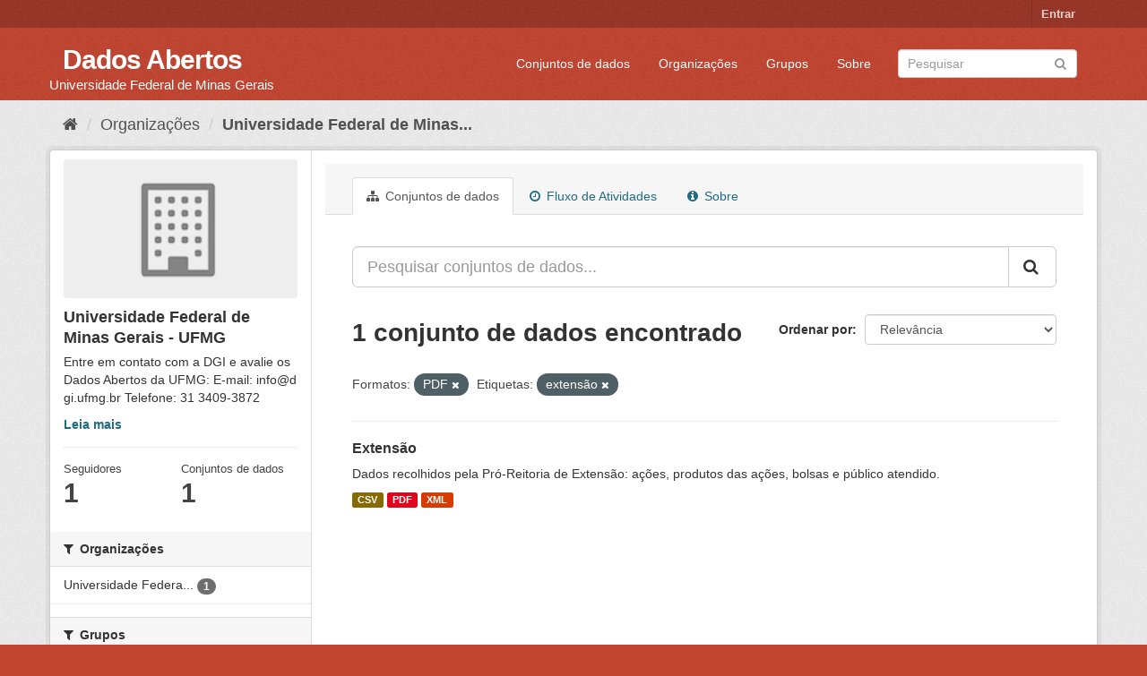

--- FILE ---
content_type: text/html; charset=utf-8
request_url: https://dados.ufmg.br/organization/universidade-federal-de-minas-gerais?res_format=PDF&tags=extens%C3%A3o
body_size: 26690
content:
<!DOCTYPE html>
<!--[if IE 9]> <html lang="pt_BR" class="ie9"> <![endif]-->
<!--[if gt IE 8]><!--> <html lang="pt_BR"> <!--<![endif]-->
  <head>
    <meta charset="utf-8" />
      <meta name="generator" content="ckan 2.9.2" />
      <meta name="viewport" content="width=device-width, initial-scale=1.0">
    <title>Universidade Federal de Minas Gerais - UFMG - Organizações - Dados Abertos </title>

    
    
  <link rel="shortcut icon" href="/base/images/ckan.ico" />
    
  <link rel="alternate" type="application/atom+xml" title="Dados Abertos  - Conjuntos de dados na organização: Universidade Federal de Minas Gerais - UFMG" href="/feeds/organization/universidade-federal-de-minas-gerais.atom" />

      
      
      
      
    

    
      
      
    

    
    <link href="/webassets/base/eb9793eb_red.css" rel="stylesheet"/>
    
  </head>

  
  <body data-site-root="https://dados.ufmg.br/" data-locale-root="https://dados.ufmg.br/" >

    
    <div class="sr-only sr-only-focusable"><a href="#content">Pular para o conteúdo</a></div>
  

  
     
<div class="account-masthead">
  <div class="container">
     
    <nav class="account not-authed" aria-label="Account">
      <ul class="list-unstyled">
        
        <li><a href="/user/login">Entrar</a></li>
         
      </ul>
    </nav>
     
  </div>
</div>

<header class="navbar navbar-static-top masthead">
    
  <div class="container">
    <div class="navbar-right">
      <button data-target="#main-navigation-toggle" data-toggle="collapse" class="navbar-toggle collapsed" type="button" aria-label="expand or collapse" aria-expanded="false">
        <span class="sr-only">Toggle navigation</span>
        <span class="fa fa-bars"></span>
      </button>
    </div>
    <hgroup class="header-text-logo-tagline navbar-left">
       
      <h1>
        <a href="/">Dados Abertos </a>
      </h1>
      
      <h2>Universidade Federal de Minas Gerais</h2>  
    </hgroup>

    <div class="collapse navbar-collapse" id="main-navigation-toggle">
      
      <nav class="section navigation">
        <ul class="nav nav-pills">
            
		<li><a href="/dataset/">Conjuntos de dados</a></li><li><a href="/organization/">Organizações</a></li><li><a href="/group/">Grupos</a></li><li><a href="/about">Sobre</a></li>
	    
        </ul>
      </nav>
       
      <form class="section site-search simple-input" action="/dataset/" method="get">
        <div class="field">
          <label for="field-sitewide-search">Buscar conjunto de dados</label>
          <input id="field-sitewide-search" type="text" class="form-control" name="q" placeholder="Pesquisar" aria-label="Search datasets"/>
          <button class="btn-search" type="submit" aria-label="Submit"><i class="fa fa-search"></i></button>
        </div>
      </form>
      
    </div>
  </div>
</header>

  
    <div class="main">
      <div id="content" class="container">
        
          
            <div class="flash-messages">
              
                
              
            </div>
          

          
            <div class="toolbar" role="navigation" aria-label="Breadcrumb">
              
                
                  <ol class="breadcrumb">
                    
<!-- Snippet snippets/home_breadcrumb_item.html start -->

<li class="home"><a href="/" aria-label="Início"><i class="fa fa-home"></i><span> Início</span></a></li>
<!-- Snippet snippets/home_breadcrumb_item.html end -->

                    
  <li><a href="/organization/">Organizações</a></li>
  <li class="active"><a href="/organization/universidade-federal-de-minas-gerais">Universidade Federal de Minas...</a></li>

                  </ol>
                
              
            </div>
          

          <div class="row wrapper">
            
            
            

            
              <aside class="secondary col-sm-3">
                
                
  
<!-- Snippet snippets/organization.html start -->





  
  <div class="module module-narrow module-shallow context-info">
    
    <section class="module-content">
      
      
        <div class="image">
          <a href="/organization/universidade-federal-de-minas-gerais">
            <img src="/base/images/placeholder-organization.png" width="200" alt="universidade-federal-de-minas-gerais" />
          </a>
        </div>
      
      
      <h1 class="heading">Universidade Federal de Minas Gerais - UFMG
        
      </h1>
      
      
      
        <p class="description">
          Entre em contato com a DGI e avalie os Dados Abertos da UFMG: 
E-mail: info@dgi.ufmg.br
Telefone: 31 3409-3872
        </p>
        <p class="read-more">
          <a href="/organization/about/universidade-federal-de-minas-gerais">Leia mais</a>
        </p>
      
      
      
        
        <div class="nums">
          <dl>
            <dt>Seguidores</dt>
            <dd data-module="followers-counter" data-module-id="a0b88748-4092-4ef1-a680-dd4e0419b401" data-module-num_followers="1"><span>1</span></dd>
          </dl>
          <dl>
            <dt>Conjuntos de dados</dt>
            <dd><span>1</span></dd>
          </dl>
        </div>
        
        
        <div class="follow_button">
          
        </div>
        
      
      
    </section>
  </div>
  
<!-- Snippet snippets/organization.html end -->

  
  <div class="filters">
    <div>
      
        
<!-- Snippet snippets/facet_list.html start -->


    
    
	
	    
	    
		<section class="module module-narrow module-shallow">
		    
			<h2 class="module-heading">
			    <i class="fa fa-filter"></i>
			    
			    Organizações
			</h2>
		    
		    
			
			    
				<nav aria-label="Organizações">
				    <ul class="list-unstyled nav nav-simple nav-facet">
					
					    
					    
					    
					    
					    <li class="nav-item">
						<a href="/organization/a0b88748-4092-4ef1-a680-dd4e0419b401?res_format=PDF&amp;tags=extens%C3%A3o&amp;organization=universidade-federal-de-minas-gerais" title="Universidade Federal de Minas Gerais - UFMG">
						    <span class="item-label">Universidade Federa...</span>
						    <span class="hidden separator"> - </span>
						    <span class="item-count badge">1</span>
						</a>
					    </li>
					
				    </ul>
				</nav>

				<p class="module-footer">
				    
					
				    
				</p>
			    
			
		    
		</section>
	    
	
    

<!-- Snippet snippets/facet_list.html end -->

      
        
<!-- Snippet snippets/facet_list.html start -->


    
    
	
	    
	    
		<section class="module module-narrow module-shallow">
		    
			<h2 class="module-heading">
			    <i class="fa fa-filter"></i>
			    
			    Grupos
			</h2>
		    
		    
			
			    
				<p class="module-content empty">Não há Grupos que correspondam a essa busca</p>
			    
			
		    
		</section>
	    
	
    

<!-- Snippet snippets/facet_list.html end -->

      
        
<!-- Snippet snippets/facet_list.html start -->


    
    
	
	    
	    
		<section class="module module-narrow module-shallow">
		    
			<h2 class="module-heading">
			    <i class="fa fa-filter"></i>
			    
			    Etiquetas
			</h2>
		    
		    
			
			    
				<nav aria-label="Etiquetas">
				    <ul class="list-unstyled nav nav-simple nav-facet">
					
					    
					    
					    
					    
					    <li class="nav-item">
						<a href="/organization/a0b88748-4092-4ef1-a680-dd4e0419b401?res_format=PDF&amp;tags=extens%C3%A3o&amp;tags=a%C3%A7%C3%B5es+extens%C3%A3o" title="">
						    <span class="item-label">ações extensão</span>
						    <span class="hidden separator"> - </span>
						    <span class="item-count badge">1</span>
						</a>
					    </li>
					
					    
					    
					    
					    
					    <li class="nav-item">
						<a href="/organization/a0b88748-4092-4ef1-a680-dd4e0419b401?res_format=PDF&amp;tags=extens%C3%A3o&amp;tags=bolsas" title="">
						    <span class="item-label">bolsas</span>
						    <span class="hidden separator"> - </span>
						    <span class="item-count badge">1</span>
						</a>
					    </li>
					
					    
					    
					    
					    
					    <li class="nav-item active">
						<a href="/organization/a0b88748-4092-4ef1-a680-dd4e0419b401?res_format=PDF" title="">
						    <span class="item-label">extensão</span>
						    <span class="hidden separator"> - </span>
						    <span class="item-count badge">1</span>
						</a>
					    </li>
					
				    </ul>
				</nav>

				<p class="module-footer">
				    
					
				    
				</p>
			    
			
		    
		</section>
	    
	
    

<!-- Snippet snippets/facet_list.html end -->

      
        
<!-- Snippet snippets/facet_list.html start -->


    
    
	
	    
	    
		<section class="module module-narrow module-shallow">
		    
			<h2 class="module-heading">
			    <i class="fa fa-filter"></i>
			    
			    Formatos
			</h2>
		    
		    
			
			    
				<nav aria-label="Formatos">
				    <ul class="list-unstyled nav nav-simple nav-facet">
					
					    
					    
					    
					    
					    <li class="nav-item">
						<a href="/organization/a0b88748-4092-4ef1-a680-dd4e0419b401?res_format=PDF&amp;tags=extens%C3%A3o&amp;res_format=CSV" title="">
						    <span class="item-label">CSV</span>
						    <span class="hidden separator"> - </span>
						    <span class="item-count badge">1</span>
						</a>
					    </li>
					
					    
					    
					    
					    
					    <li class="nav-item active">
						<a href="/organization/a0b88748-4092-4ef1-a680-dd4e0419b401?tags=extens%C3%A3o" title="">
						    <span class="item-label">PDF</span>
						    <span class="hidden separator"> - </span>
						    <span class="item-count badge">1</span>
						</a>
					    </li>
					
					    
					    
					    
					    
					    <li class="nav-item">
						<a href="/organization/a0b88748-4092-4ef1-a680-dd4e0419b401?res_format=PDF&amp;tags=extens%C3%A3o&amp;res_format=XML" title="">
						    <span class="item-label">XML</span>
						    <span class="hidden separator"> - </span>
						    <span class="item-count badge">1</span>
						</a>
					    </li>
					
				    </ul>
				</nav>

				<p class="module-footer">
				    
					
				    
				</p>
			    
			
		    
		</section>
	    
	
    

<!-- Snippet snippets/facet_list.html end -->

      
        
<!-- Snippet snippets/facet_list.html start -->


    
    
	
	    
	    
		<section class="module module-narrow module-shallow">
		    
			<h2 class="module-heading">
			    <i class="fa fa-filter"></i>
			    
			    Licenças
			</h2>
		    
		    
			
			    
				<p class="module-content empty">Não há Licenças que correspondam a essa busca</p>
			    
			
		    
		</section>
	    
	
    

<!-- Snippet snippets/facet_list.html end -->

      
    </div>
    <a class="close no-text hide-filters"><i class="fa fa-times-circle"></i><span class="text">close</span></a>
  </div>


              </aside>
            

            
              <div class="primary col-sm-9 col-xs-12" role="main">
                
                
                  <article class="module">
                    
                      <header class="module-content page-header">
                        
                        <ul class="nav nav-tabs">
                          
  <li class="active"><a href="/organization/universidade-federal-de-minas-gerais"><i class="fa fa-sitemap"></i> Conjuntos de dados</a></li>
  <li><a href="/organization/activity/universidade-federal-de-minas-gerais/0"><i class="fa fa-clock-o"></i> Fluxo de Atividades</a></li>
  <li><a href="/organization/about/universidade-federal-de-minas-gerais"><i class="fa fa-info-circle"></i> Sobre</a></li>

                        </ul>
                      </header>
                    
                    <div class="module-content">
                      
                      
    
      
      
      
<!-- Snippet snippets/search_form.html start -->








<form id="organization-datasets-search-form" class="search-form" method="get" data-module="select-switch">

  
    <div class="input-group search-input-group">
      <input aria-label="Pesquisar conjuntos de dados..." id="field-giant-search" type="text" class="form-control input-lg" name="q" value="" autocomplete="off" placeholder="Pesquisar conjuntos de dados...">
      
      <span class="input-group-btn">
        <button class="btn btn-default btn-lg" type="submit" value="search" aria-label="Submit">
          <i class="fa fa-search"></i>
        </button>
      </span>
      
    </div>
  

  
    <span>
  
  

  
  
  
  <input type="hidden" name="res_format" value="PDF" />
  
  
  
  
  
  <input type="hidden" name="tags" value="extensão" />
  
  
  
  </span>
  

  
    
      <div class="form-select form-group control-order-by">
        <label for="field-order-by">Ordenar por</label>
        <select id="field-order-by" name="sort" class="form-control">
          
            
              <option value="score desc, metadata_modified desc">Relevância</option>
            
          
            
              <option value="title_string asc">Nome Crescente</option>
            
          
            
              <option value="title_string desc">Nome Descrescente</option>
            
          
            
              <option value="metadata_modified desc">Modificada pela última vez</option>
            
          
            
          
        </select>
        
        <button class="btn btn-default js-hide" type="submit">Ir</button>
        
      </div>
    
  

  
    
      <h1>
<!-- Snippet snippets/search_result_text.html start -->


  
  
  
  

1 conjunto de dados encontrado
<!-- Snippet snippets/search_result_text.html end -->
</h1>
    
  

  
    
      <p class="filter-list">
        
          
          <span class="facet">Formatos:</span>
          
            <span class="filtered pill">PDF
              <a href="/organization/universidade-federal-de-minas-gerais?tags=extens%C3%A3o" class="remove" title="Remover"><i class="fa fa-times"></i></a>
            </span>
          
        
          
          <span class="facet">Etiquetas:</span>
          
            <span class="filtered pill">extensão
              <a href="/organization/universidade-federal-de-minas-gerais?res_format=PDF" class="remove" title="Remover"><i class="fa fa-times"></i></a>
            </span>
          
        
      </p>
      <a class="show-filters btn btn-default">Filtrar Resultados</a>
    
  

</form>




<!-- Snippet snippets/search_form.html end -->

    
  
    
      
<!-- Snippet snippets/package_list.html start -->


  
    <ul class="dataset-list list-unstyled">
    	
	      
	        
<!-- Snippet snippets/package_item.html start -->







  <li class="dataset-item">
    
      <div class="dataset-content">
        
          <h2 class="dataset-heading">
            
              
            
            
		<a href="/dataset/extensao">Extensão</a>
            
            
              
              
            
          </h2>
        
        
          
        
        
          
            <div>Dados recolhidos pela Pró-Reitoria de Extensão: ações, produtos das ações, bolsas e público atendido.  </div>
          
        
      </div>
      
        
          
            <ul class="dataset-resources list-unstyled">
              
                
                <li>
                  <a href="/dataset/extensao" class="label label-default" data-format="csv">CSV</a>
                </li>
                
                <li>
                  <a href="/dataset/extensao" class="label label-default" data-format="pdf">PDF</a>
                </li>
                
                <li>
                  <a href="/dataset/extensao" class="label label-default" data-format="xml">XML</a>
                </li>
                
              
            </ul>
          
        
      
    
  </li>

<!-- Snippet snippets/package_item.html end -->

	      
	    
    </ul>
  

<!-- Snippet snippets/package_list.html end -->

    
  
  
    
  

                    </div>
                  </article>
                
              </div>
            
          </div>
        
      </div>
    </div>
  
    <footer class="site-footer">
  <div class="container">
    
    <div class="row">
      <div class="col-md-8 footer-links">
        
          <ul class="list-unstyled">
            
              <li><a href="/about">Sobre Dados Abertos </a></li>
            
          </ul>
          <ul class="list-unstyled">
            
              
              <li><a href="http://docs.ckan.org/en/2.9/api/">API do CKAN</a></li>
              <li><a href="http://www.ckan.org/">Associação CKAN</a></li>
              <li><a href="http://www.opendefinition.org/okd/"><img src="/base/images/od_80x15_blue.png" alt="Open Data"></a></li>
            
          </ul>
        
      </div>
      <div class="col-md-4 attribution">
        
          <p><strong>Impulsionado por</strong> <a class="hide-text ckan-footer-logo" href="http://ckan.org">CKAN</a></p>
        
        
          
<!-- Snippet snippets/language_selector.html start -->

<form class="form-inline form-select lang-select" action="/util/redirect" data-module="select-switch" method="POST">
  <label for="field-lang-select">Idioma</label>
  <select id="field-lang-select" name="url" data-module="autocomplete" data-module-dropdown-class="lang-dropdown" data-module-container-class="lang-container">
    
      <option value="/pt_BR/organization/universidade-federal-de-minas-gerais?res_format=PDF&amp;tags=extens%C3%A3o" selected="selected">
        português (Brasil)
      </option>
    
      <option value="/en/organization/universidade-federal-de-minas-gerais?res_format=PDF&amp;tags=extens%C3%A3o" >
        English
      </option>
    
      <option value="/ja/organization/universidade-federal-de-minas-gerais?res_format=PDF&amp;tags=extens%C3%A3o" >
        日本語
      </option>
    
      <option value="/it/organization/universidade-federal-de-minas-gerais?res_format=PDF&amp;tags=extens%C3%A3o" >
        italiano
      </option>
    
      <option value="/cs_CZ/organization/universidade-federal-de-minas-gerais?res_format=PDF&amp;tags=extens%C3%A3o" >
        čeština (Česko)
      </option>
    
      <option value="/ca/organization/universidade-federal-de-minas-gerais?res_format=PDF&amp;tags=extens%C3%A3o" >
        català
      </option>
    
      <option value="/es/organization/universidade-federal-de-minas-gerais?res_format=PDF&amp;tags=extens%C3%A3o" >
        español
      </option>
    
      <option value="/fr/organization/universidade-federal-de-minas-gerais?res_format=PDF&amp;tags=extens%C3%A3o" >
        français
      </option>
    
      <option value="/el/organization/universidade-federal-de-minas-gerais?res_format=PDF&amp;tags=extens%C3%A3o" >
        Ελληνικά
      </option>
    
      <option value="/sv/organization/universidade-federal-de-minas-gerais?res_format=PDF&amp;tags=extens%C3%A3o" >
        svenska
      </option>
    
      <option value="/sr/organization/universidade-federal-de-minas-gerais?res_format=PDF&amp;tags=extens%C3%A3o" >
        српски
      </option>
    
      <option value="/no/organization/universidade-federal-de-minas-gerais?res_format=PDF&amp;tags=extens%C3%A3o" >
        norsk bokmål (Norge)
      </option>
    
      <option value="/sk/organization/universidade-federal-de-minas-gerais?res_format=PDF&amp;tags=extens%C3%A3o" >
        slovenčina
      </option>
    
      <option value="/fi/organization/universidade-federal-de-minas-gerais?res_format=PDF&amp;tags=extens%C3%A3o" >
        suomi
      </option>
    
      <option value="/ru/organization/universidade-federal-de-minas-gerais?res_format=PDF&amp;tags=extens%C3%A3o" >
        русский
      </option>
    
      <option value="/de/organization/universidade-federal-de-minas-gerais?res_format=PDF&amp;tags=extens%C3%A3o" >
        Deutsch
      </option>
    
      <option value="/pl/organization/universidade-federal-de-minas-gerais?res_format=PDF&amp;tags=extens%C3%A3o" >
        polski
      </option>
    
      <option value="/nl/organization/universidade-federal-de-minas-gerais?res_format=PDF&amp;tags=extens%C3%A3o" >
        Nederlands
      </option>
    
      <option value="/bg/organization/universidade-federal-de-minas-gerais?res_format=PDF&amp;tags=extens%C3%A3o" >
        български
      </option>
    
      <option value="/ko_KR/organization/universidade-federal-de-minas-gerais?res_format=PDF&amp;tags=extens%C3%A3o" >
        한국어 (대한민국)
      </option>
    
      <option value="/hu/organization/universidade-federal-de-minas-gerais?res_format=PDF&amp;tags=extens%C3%A3o" >
        magyar
      </option>
    
      <option value="/sl/organization/universidade-federal-de-minas-gerais?res_format=PDF&amp;tags=extens%C3%A3o" >
        slovenščina
      </option>
    
      <option value="/lv/organization/universidade-federal-de-minas-gerais?res_format=PDF&amp;tags=extens%C3%A3o" >
        latviešu
      </option>
    
      <option value="/da_DK/organization/universidade-federal-de-minas-gerais?res_format=PDF&amp;tags=extens%C3%A3o" >
        dansk (Danmark)
      </option>
    
      <option value="/km/organization/universidade-federal-de-minas-gerais?res_format=PDF&amp;tags=extens%C3%A3o" >
        ខ្មែរ
      </option>
    
      <option value="/vi/organization/universidade-federal-de-minas-gerais?res_format=PDF&amp;tags=extens%C3%A3o" >
        Tiếng Việt
      </option>
    
      <option value="/mn_MN/organization/universidade-federal-de-minas-gerais?res_format=PDF&amp;tags=extens%C3%A3o" >
        монгол (Монгол)
      </option>
    
      <option value="/lt/organization/universidade-federal-de-minas-gerais?res_format=PDF&amp;tags=extens%C3%A3o" >
        lietuvių
      </option>
    
      <option value="/ar/organization/universidade-federal-de-minas-gerais?res_format=PDF&amp;tags=extens%C3%A3o" >
        العربية
      </option>
    
      <option value="/pt_PT/organization/universidade-federal-de-minas-gerais?res_format=PDF&amp;tags=extens%C3%A3o" >
        português (Portugal)
      </option>
    
      <option value="/en_AU/organization/universidade-federal-de-minas-gerais?res_format=PDF&amp;tags=extens%C3%A3o" >
        English (Australia)
      </option>
    
      <option value="/am/organization/universidade-federal-de-minas-gerais?res_format=PDF&amp;tags=extens%C3%A3o" >
        አማርኛ
      </option>
    
      <option value="/hr/organization/universidade-federal-de-minas-gerais?res_format=PDF&amp;tags=extens%C3%A3o" >
        hrvatski
      </option>
    
      <option value="/uk/organization/universidade-federal-de-minas-gerais?res_format=PDF&amp;tags=extens%C3%A3o" >
        українська
      </option>
    
      <option value="/fa_IR/organization/universidade-federal-de-minas-gerais?res_format=PDF&amp;tags=extens%C3%A3o" >
        فارسی (ایران)
      </option>
    
      <option value="/uk_UA/organization/universidade-federal-de-minas-gerais?res_format=PDF&amp;tags=extens%C3%A3o" >
        українська (Україна)
      </option>
    
      <option value="/sq/organization/universidade-federal-de-minas-gerais?res_format=PDF&amp;tags=extens%C3%A3o" >
        shqip
      </option>
    
      <option value="/eu/organization/universidade-federal-de-minas-gerais?res_format=PDF&amp;tags=extens%C3%A3o" >
        euskara
      </option>
    
      <option value="/mk/organization/universidade-federal-de-minas-gerais?res_format=PDF&amp;tags=extens%C3%A3o" >
        македонски
      </option>
    
      <option value="/es_AR/organization/universidade-federal-de-minas-gerais?res_format=PDF&amp;tags=extens%C3%A3o" >
        español (Argentina)
      </option>
    
      <option value="/zh_TW/organization/universidade-federal-de-minas-gerais?res_format=PDF&amp;tags=extens%C3%A3o" >
        中文 (繁體, 台灣)
      </option>
    
      <option value="/tl/organization/universidade-federal-de-minas-gerais?res_format=PDF&amp;tags=extens%C3%A3o" >
        Filipino (Pilipinas)
      </option>
    
      <option value="/sr_Latn/organization/universidade-federal-de-minas-gerais?res_format=PDF&amp;tags=extens%C3%A3o" >
        srpski (latinica)
      </option>
    
      <option value="/he/organization/universidade-federal-de-minas-gerais?res_format=PDF&amp;tags=extens%C3%A3o" >
        עברית
      </option>
    
      <option value="/id/organization/universidade-federal-de-minas-gerais?res_format=PDF&amp;tags=extens%C3%A3o" >
        Indonesia
      </option>
    
      <option value="/gl/organization/universidade-federal-de-minas-gerais?res_format=PDF&amp;tags=extens%C3%A3o" >
        galego
      </option>
    
      <option value="/ro/organization/universidade-federal-de-minas-gerais?res_format=PDF&amp;tags=extens%C3%A3o" >
        română
      </option>
    
      <option value="/ne/organization/universidade-federal-de-minas-gerais?res_format=PDF&amp;tags=extens%C3%A3o" >
        नेपाली
      </option>
    
      <option value="/zh_CN/organization/universidade-federal-de-minas-gerais?res_format=PDF&amp;tags=extens%C3%A3o" >
        中文 (简体, 中国)
      </option>
    
      <option value="/th/organization/universidade-federal-de-minas-gerais?res_format=PDF&amp;tags=extens%C3%A3o" >
        ไทย
      </option>
    
      <option value="/is/organization/universidade-federal-de-minas-gerais?res_format=PDF&amp;tags=extens%C3%A3o" >
        íslenska
      </option>
    
      <option value="/tr/organization/universidade-federal-de-minas-gerais?res_format=PDF&amp;tags=extens%C3%A3o" >
        Türkçe
      </option>
    
  </select>
  <button class="btn btn-default js-hide" type="submit">Ir</button>
</form>
<!-- Snippet snippets/language_selector.html end -->

        
      </div>
    </div>
    
  </div>

  
    
  
</footer>
  
  
  
  
  
    

      

    
    
    <link href="/webassets/vendor/f3b8236b_select2.css" rel="stylesheet"/>
<link href="/webassets/vendor/0b01aef1_font-awesome.css" rel="stylesheet"/>
    <script src="/webassets/vendor/d8ae4bed_jquery.js" type="text/javascript"></script>
<script src="/webassets/vendor/ab26884f_vendor.js" type="text/javascript"></script>
<script src="/webassets/vendor/580fa18d_bootstrap.js" type="text/javascript"></script>
<script src="/webassets/base/5f5a82bb_main.js" type="text/javascript"></script>
<script src="/webassets/base/acf3e552_ckan.js" type="text/javascript"></script>
  </body>
</html>